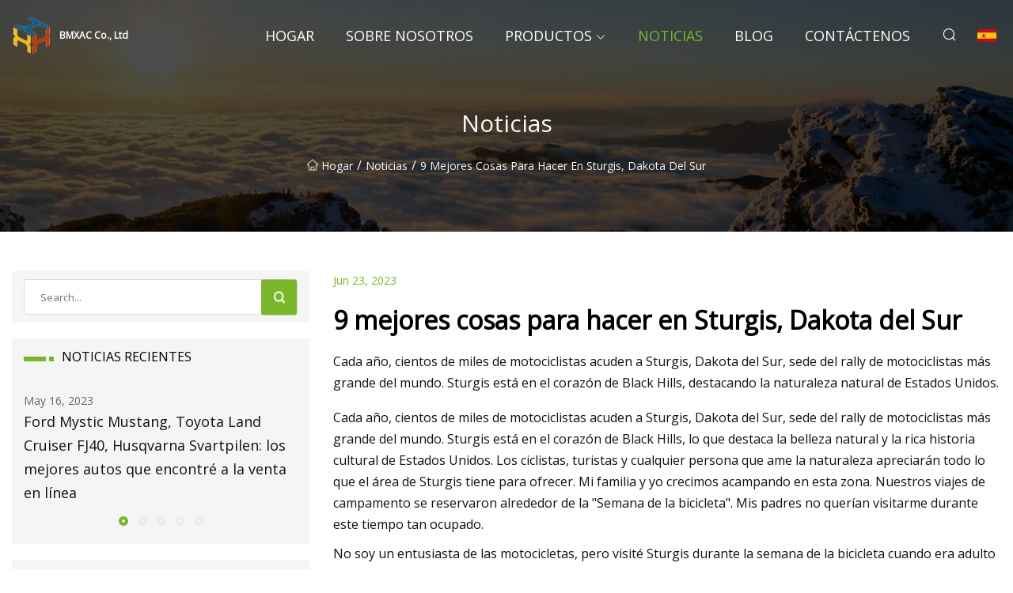

--- FILE ---
content_type: text/html; charset=utf-8
request_url: https://es.shmsyy.net/news/9-best-things-to-do-in-sturgis-south-dakota.html
body_size: 7429
content:
<!doctype html>
<html lang="es">
<head>
<meta charset="utf-8" />
<title>9 mejores cosas para hacer en Sturgis, Dakota del Sur - BMXAC Co., Ltd</title>
<meta name="description" content="9 mejores cosas para hacer en Sturgis, Dakota del Sur" />
<meta name="keywords" content="9 mejores cosas para hacer en Sturgis, Dakota del Sur" />
<meta name="viewport" content="width=device-width, initial-scale=1.0" />
<meta name="application-name" content="BMXAC Co., Ltd" />
<meta name="twitter:card" content="summary" />
<meta name="twitter:title" content="9 mejores cosas para hacer en Sturgis, Dakota del Sur - BMXAC Co., Ltd" />
<meta name="twitter:description" content="9 mejores cosas para hacer en Sturgis, Dakota del Sur" />
<meta name="twitter:image" content="https://es.shmsyy.net/uploadimg/logo65993.png" />
<meta http-equiv="X-UA-Compatible" content="IE=edge" />
<meta property="og:site_name" content="BMXAC Co., Ltd" />
<meta property="og:type" content="article" />
<meta property="og:title" content="9 mejores cosas para hacer en Sturgis, Dakota del Sur - BMXAC Co., Ltd" />
<meta property="og:description" content="9 mejores cosas para hacer en Sturgis, Dakota del Sur" />
<meta property="og:url" content="https://es.shmsyy.net/news/9-best-things-to-do-in-sturgis-south-dakota.html" />
<meta property="og:image" content="https://es.shmsyy.net/uploadimg/logo65993.png" />
<link href="https://es.shmsyy.net/news/9-best-things-to-do-in-sturgis-south-dakota.html" rel="canonical" />
<link href="https://es.shmsyy.net/uploadimg/ico65993.png" rel="shortcut icon" type="image/x-icon" />
<link href="https://fonts.googleapis.com" rel="preconnect" />
<link href="https://fonts.gstatic.com" rel="preconnect" crossorigin />
<link href="https://fonts.googleapis.com/css2?family=Open+Sans&display=swap" rel="stylesheet" />
<link href="/themes/sydney/toast.css" rel="stylesheet" />
<link href="/themes/sydney/swiper.min.css" rel="stylesheet" />
<link href="/themes/sydney/green/style.css" rel="stylesheet" />
<link href="/themes/sydney/green/page.css" rel="stylesheet" />
<script type="application/ld+json">
[{
"@context": "https://schema.org/",
"@type": "BreadcrumbList",
"itemListElement": [{
"@type": "ListItem",
"name": "Hogar",
"position": 1,
"item": "https://es.shmsyy.net/"},{
"@type": "ListItem",
"name": "Noticias",
"position": 2,
"item": "https://es.shmsyy.net/news.html"},{
"@type": "ListItem",
"name": "9 mejores cosas para hacer en Sturgis, Dakota del Sur",
"position": 3,
"item": "https://es.shmsyy.net/news/9-best-things-to-do-in-sturgis-south-dakota.html"}]},{
"@context": "http://schema.org",
"@type": "NewsArticle",
"mainEntityOfPage": {
"@type": "WebPage",
"@id": "https://es.shmsyy.net/news/9-best-things-to-do-in-sturgis-south-dakota.html"},
"headline": "BMXAC Co., Ltd",
"image": {
"@type": "ImageObject",
"url": "https://es.shmsyy.net"},
"datePublished": "6/23/2023 12:00:00 AM",
"dateModified": "6/23/2023 12:00:00 AM",
"author": {
"@type": "Organization",
"name": "BMXAC Co., Ltd",
"url": "https://es.shmsyy.net/"},
"publisher": {
"@type": "Organization",
"name": "es.shmsyy.net",
"logo": {
"@type": "ImageObject",
"url": "https://es.shmsyy.net/uploadimg/logo65993.png"}},
"description": "9 mejores cosas para hacer en Sturgis, Dakota del Sur"
}]
</script>
<script type="text/javascript" src="//info.53hu.net/traffic.js?id=08a984h6ak"></script>
</head>
<body class="index">
<!-- header -->
<header>
  <div class="container">
    <div class="head-logo"><a href="/" title="BMXAC Co., Ltd"><img src="/uploadimg/logo65993.png" width="50" height="50" class="logo" alt="BMXAC Co., Ltd"><span>BMXAC Co., Ltd</span></a></div>
    <div class="menu-btn"><em></em><em></em><em></em></div>
    <div class="head-content">
      <nav class="nav">
        <ul>
          <li><a href="/">Hogar</a></li>
          <li><a href="/about-us.html">Sobre nosotros</a></li>
          <li><a href="/products.html">Productos</a><em class="iconfont icon-xiangxia"></em>
            <ul class="submenu">
              <li><a href="/off-road-motorcycle.html">Moto todoterreno</a></li>
              <li><a href="/motorcycle-refit-parts.html">Piezas de reparaci&#xF3;n de motocicletas</a></li>
              <li><a href="/motorcycle-repair-parts.html">Piezas de reparaci&#xF3;n de motocicletas</a></li>
              <li><a href="/bmx.html">BMX</a></li>
              <li><a href="/motorcycle.html">Motocicleta</a></li>
              <li><a href="/mountain-bike.html">Bicicleta de monta&#xF1;a</a></li>
              <li><a href="/motorcycle-parts.html">Partes de motocicleta</a></li>
              <li><a href="/riding-equipment.html">Equipo de equitaci&#xF3;n</a></li>
            </ul>
          </li>
          <li class="active"><a href="/news.html">Noticias</a></li>
          <li><a href="/blog.html">Blog</a></li>
          <li><a href="/contact-us.html">Cont&#xE1;ctenos</a></li>
        </ul>
      </nav>
      <div class="head-search"><em class="iconfont icon-sousuo"></em></div>
      <div class="search-input">
        <input type="text" placeholder="Click Search" id="txtSearch" autocomplete="off">
        <div class="search-btn" onClick="SearchProBtn()"><em class="iconfont icon-sousuo" aria-hidden="true"></em></div>
      </div>
      <div class="languagelist">
        <div title="Language" class="languagelist-icon"><span>Language</span></div>
        <div class="languagelist-drop"><span class="languagelist-arrow"></span>
          <ul class="languagelist-wrap">
             <li class="languagelist-active"><a href="https://es.shmsyy.net/news/9-best-things-to-do-in-sturgis-south-dakota.html"><img src="/themes/sydney/images/language/es.png" width="24" height="16" alt="Espa&#xF1;ol" title="es">Espa&#xF1;ol</a></li>
                                    <li>
                                        <a href="https://www.shmsyy.net/news/9-best-things-to-do-in-sturgis-south-dakota.html">
                                            <img src="/themes/sydney/images/language/en.png" width="24" height="16" alt="English" title="en">
                                            English
                                        </a>
                                    </li>
                                    <li>
                                        <a href="https://fr.shmsyy.net/news/9-best-things-to-do-in-sturgis-south-dakota.html">
                                            <img src="/themes/sydney/images/language/fr.png" width="24" height="16" alt="Français" title="fr">
                                            Français
                                        </a>
                                    </li>
                                    <li>
                                        <a href="https://de.shmsyy.net/news/9-best-things-to-do-in-sturgis-south-dakota.html">
                                            <img src="/themes/sydney/images/language/de.png" width="24" height="16" alt="Deutsch" title="de">
                                            Deutsch
                                        </a>
                                    </li>
                                    <li>
                                        <a href="https://it.shmsyy.net/news/9-best-things-to-do-in-sturgis-south-dakota.html">
                                            <img src="/themes/sydney/images/language/it.png" width="24" height="16" alt="Italiano" title="it">
                                            Italiano
                                        </a>
                                    </li>
                                    <li>
                                        <a href="https://pt.shmsyy.net/news/9-best-things-to-do-in-sturgis-south-dakota.html">
                                            <img src="/themes/sydney/images/language/pt.png" width="24" height="16" alt="Português" title="pt">
                                            Português
                                        </a>
                                    </li>
                                    <li>
                                        <a href="https://ja.shmsyy.net/news/9-best-things-to-do-in-sturgis-south-dakota.html"><img src="/themes/sydney/images/language/ja.png" width="24" height="16" alt="日本語" title="ja"> 日本語</a>
                                    </li>
                                    <li>
                                        <a href="https://ko.shmsyy.net/news/9-best-things-to-do-in-sturgis-south-dakota.html"><img src="/themes/sydney/images/language/ko.png" width="24" height="16" alt="한국어" title="ko"> 한국어</a>
                                    </li>
                                    <li>
                                        <a href="https://ru.shmsyy.net/news/9-best-things-to-do-in-sturgis-south-dakota.html"><img src="/themes/sydney/images/language/ru.png" width="24" height="16" alt="Русский" title="ru"> Русский</a>
                                    </li>
          </ul>
        </div>
      </div>
    </div>
  </div>
</header>
<main>
  <div class="inner-banner"><img src="/themes/sydney/images/inner-banner.webp" alt="9 mejores cosas para hacer en Sturgis, Dakota del Sur">
    <div class="inner-content">
      <h1>Noticias</h1>
      <div class="inner-content-nav"><a href="/"><img src="/themes/sydney/images/pagenav-homeicon.webp" alt="Hogar">Hogar</a> / <a href="/news.html">Noticias</a> / <span>9 mejores cosas para hacer en Sturgis, Dakota del Sur</span></div>
    </div>
  </div>
  <div class="container">
    <div class="page-main">
      <div class="page-aside">
        <div class="page-search">
          <input type="text" placeholder="Search..." id="txtSearch" autocomplete="off">
          <div class="page-search-btn" onClick="SearchProBtn()"><img src="/themes/sydney/images/page-search.webp" alt="search"></div>
        </div>
        <div class="page-recent">
          <div class="page-aside-item-title"><span class="wrie-style"></span>NOTICIAS RECIENTES</div>
          <div class="swiper">
            <div class="swiper-wrapper">              <div class="swiper-slide"><a href="/news/ford-mystic-mustang-toyota-land-cruiser-fj40-husqvarna-svartpilen-the-dopest-cars-i-found-for-sale-online.html">
                <div class="swiper-text">
                  <p>May 16, 2023</p>
                  <p>Ford Mystic Mustang, Toyota Land Cruiser FJ40, Husqvarna Svartpilen: los mejores autos que encontré a la venta en línea</p>
                </div>
               </a></div>              <div class="swiper-slide"><a href="/news/cant-find-the-bike-part-you-need-3d-print-it.html">
                <div class="swiper-text">
                  <p>May 18, 2023</p>
                  <p> ¿No encuentras la pieza de bicicleta que necesitas?  Imprimirlo en 3D</p>
                </div>
               </a></div>              <div class="swiper-slide"><a href="/news/2023-honda-crf300ls-review-a-dozen-dual.html">
                <div class="swiper-text">
                  <p>May 20, 2023</p>
                  <p>Revisión de la Honda CRF300LS 2023 (una docena de modelos duales)</p>
                </div>
               </a></div>              <div class="swiper-slide"><a href="/news/10-most-underrated-dirt-bikes-and-dual-sports.html">
                <div class="swiper-text">
                  <p>May 22, 2023</p>
                  <p>Las 10 motos de cross y deportes duales más subestimados</p>
                </div>
               </a></div>              <div class="swiper-slide"><a href="/news/bell-moto.html">
                <div class="swiper-text">
                  <p>May 24, 2023</p>
                  <p>campana moto</p>
                </div>
               </a></div>            </div>
            <div class="swiper-pagination"></div>
          </div>
        </div>
        <div class="page-inquiry">
          <div class="page-aside-item-title"><span class="wrie-style"></span>ENV&#xCD;E SU CONSULTA</div>
          <div class="page-inquiry-bottom">
            <input type="hidden" id="in-domain" value="es.shmsyy.net">
            <input type="text" placeholder="Name" id="in-name">
            <input type="text" placeholder="Email" id="in-email">
            <input type="text" placeholder="Phone" id="in-phone">
            <input type="text" placeholder="Message" id="in-content">
            <div class="subbtn" id="SubmitName" onclick="SendInquiry()">ENTREGAR</div>
          </div>
        </div>
      </div>
      <div class="page-content">
        <div class="news-detail">
          <p class="time">Jun 23, 2023</p>
          <h4 class="title">9 mejores cosas para hacer en Sturgis, Dakota del Sur</h4>
          <p class="title-des"> Cada año, cientos de miles de motociclistas acuden a Sturgis, Dakota del Sur, sede del rally de motociclistas más grande del mundo.  Sturgis está en el corazón de Black Hills, destacando la naturaleza natural de Estados Unidos.</p>
          <p> Cada año, cientos de miles de motociclistas acuden a Sturgis, Dakota del Sur, sede del rally de motociclistas más grande del mundo.  Sturgis está en el corazón de Black Hills, lo que destaca la belleza natural y la rica historia cultural de Estados Unidos.  Los ciclistas, turistas y cualquier persona que ame la naturaleza apreciarán todo lo que el área de Sturgis tiene para ofrecer.  Mi familia y yo crecimos acampando en esta zona.  Nuestros viajes de campamento se reservaron alrededor de la "Semana de la bicicleta".  Mis padres no querían visitarme durante este tiempo tan ocupado.</p><p> No soy un entusiasta de las motocicletas, pero visité Sturgis durante la semana de la bicicleta cuando era adulto y fue algo digno de ver.  Con tantas cosas para ver y hacer, querrás planificar una visita de regreso a Sturgis además del rally.  Cada una de estas nueve cosas para hacer en Sturgis, Dakota del Sur, se encuentra a 120 millas de Sturgis.  Os animo a visitarlo en cualquier época del año.</p><p> Los rostros de 60 pies de los presidentes estadounidenses George Washington, Thomas Jefferson, Theodore Roosevelt y Abraham Lincoln se encuentran en la ladera de una montaña con vista a Black Hills.  Mount Rushmore no cobra entrada, pero hay una tarifa de estacionamiento que todos los visitantes deben pagar.  Los pases para parques nacionales no se pueden utilizar para pagar tarifas de estacionamiento.</p><p> El mejor consejo que puedo darte es que llegues antes de las 9 am, ya que esta es una de las principales atracciones turísticas de Estados Unidos.  Las multitudes son mínimas temprano en la mañana y es un momento más fresco del día.</p><p><strong>Consejo profesional:</strong>Conserva tu ticket de aparcamiento, ya que es válido para todo el año.</p><p> Una vez visité el Parque Nacional Badlands durante la semana del Sturgis Motorcycle Rally y allí conocí a varios entusiastas de las motocicletas.  Cada uno contó una historia de lo emocionados que estaban de participar en el evento masivo.  Muchos de ellos quedaron asombrados al contemplar la belleza del Parque Nacional Badlands y comentaron lo felices que estaban de haber realizado la excursión de un día desde Sturgis.</p><p> Si planea visitar otros parques nacionales durante el año, compre un Pase para Parques Nacionales.  He descubierto que estos pases valen su peso en oro, ya que me animan a detenerme en cualquier parque nacional que encuentre en mis viajes.</p><p> Wall Drug es una parada fantástica hacia o desde el Parque Nacional Badlands.  Desde cenas, compras, recuerdos y agua helada gratis, Wall Drug no te decepcionará.  Esta pequeña y encantadora ciudad del oeste lo dejará renovado y listo para conquistar el Sturgis Motorcycle Rally.  Si está buscando una comida casera, no busque más que Wall Drug.  Los donuts caseros, los pasteles y los legendarios sándwiches de carne caliente con puré de papas y salsa casera seguramente complacerán a cualquier visitante.  La taza de café de 5 centavos seguramente será una victoria para los fanáticos del café.  El aire acondicionado del complejo resultará acogedor después de un caluroso día de verano en el Parque Nacional Badlands.</p><p> El Museo y Salón de la Fama de la Motocicleta de Sturgis está ubicado en el corazón de Sturgis, Dakota del Sur.  Cuando visite este museo, aprenderá sobre las contribuciones de las personas que han impactado positivamente a la comunidad motociclista y más allá.  Cuando visites, la Sala de Cuadros te atraerá. Siempre es divertido ver los diferentes estilos y tamaños de bicicletas mientras deambulas por las exhibiciones.  Si tiene preguntas, hay personas expertas para responderlas en todo el complejo.  El museo es accesible para discapacitados e incluye baños y ascensor.</p><p> El Parque Estatal Custer alberga más de 70,000 acres de belleza en el corazón de Black Hills.  Su tarifa de entrada es válida por 7 días, lo que lo convierte en un excelente lugar para volver a visitarlo durante su estadía en el Sturgis Motorcycle Rally.  Conduzca por Needles Highway y Iron Mountain Road y experimente la belleza de Dakota del Sur como nunca antes había experimentado.  Temprano en la mañana y al final de la tarde son los mejores momentos para observar vida silvestre como bisontes y burros.  Wildlife Loop Road brindará increíbles oportunidades de observación.  Es importante recordar que los animales del Parque Estatal Custer son animales salvajes;  manténgase alejado de ellos y viaje de forma inteligente.</p><p><strong>Consejo profesional:</strong>Lleve binoculares al Parque Estatal Custer.</p><p> El Full Throttle Saloon, el bar de motociclistas más grande del mundo, es una visita obligada durante el Sturgis Motorcycle Rally.  Un amigo y yo nos topamos con este bar de motociclistas durante el rally en un viaje reciente por carretera y nos detuvimos.  Si eres un entusiasta de las motos, es una parada obligada, y si eres un turista medio en Black Hills, ¡detente!  El estacionamiento fue un indicador rápido de qué tan grande era la barra, ya que el estacionamiento era enorme.  Un asistente de estacionamiento nos dirigió a un lugar de estacionamiento, lo que hizo que el proceso de estacionamiento fuera ágil.  Al entrar, rápidamente nos dimos cuenta de que no estábamos vestidos con ropa de motociclista, pero encajamos rápidamente.  En este bar no se juzga y todos son bienvenidos.  La música, las bebidas, las sonrisas y la inmensidad del bar te sorprenderán.</p><p><strong>Consejo profesional:</strong>Busque las piezas de motocicletas antiguas que componen algunas de las áreas del bar.</p><p> El tallado continúa en Crazy Horse Memorial y es todo un espectáculo digno de ver.  Con una fecha de finalización prevista para 2037, el monumento es un trabajo en progreso.  Toda la talla del líder Lakota Crazy Horse mide 641 pies de largo y 563 pies de alto.  El Crazy Horse Memorial es un complejo de experiencias increíbles para todos los huéspedes.  El Museo Indio de América del Norte y el Centro Cultural y Educativo de los Nativos Americanos forman parte de este majestuoso complejo.  Su boleto de admisión al Crazy Horse Memorial incluye acceso a tres museos, una película de orientación, visualización de la escultura desde la terraza y la pared de ventanas y programación cultural programada.  Recuerde, este no es un monumento completo, lo que hace que la experiencia sea única.</p><p><strong>Consejo profesional:</strong>Por una tarifa adicional, se encuentran disponibles tours opcionales.</p><p> El Parque Nacional Wind Cave es más que una cueva.  Establecido en 1903, es uno de los parques nacionales más antiguos y no se cobra entrada.  Las caminatas y la observación de la vida silvestre no requieren reservaciones y ofrecen horas de entretenimiento.  Si va de excursión con una mascota, hay dos senderos que admiten mascotas.  Ambos senderos están cerca del centro de visitantes y tienen aproximadamente una milla de largo.  Es necesario un boleto si desea sumergirse profundamente y explorar Wind Cave en una visita guiada.  Las reservaciones para el recorrido por las cuevas deben hacerse con anticipación.  Los boletos están disponibles por orden de llegada en el centro de visitantes.</p><p> Conduzca durante 22 millas de vistas panorámicas, miradores panorámicos, cascadas y monumentos históricos.  El camino panorámico de Spearfish Canyon es uno de los caminos más bellos del país.  Planifique un mínimo de 2 horas recorriendo la ruta, ya que querrá detenerse varias veces a lo largo del camino.  Si ve autos detenidos o gente mirando hacia arriba con binoculares, esa es su pista para detenerse.  Una cabra montesa hambrienta es a veces la culpable y se deja llevar por el camino.  Las cabras montesas tienden a estar más altas a lo largo de los acantilados, pero a menudo bajan por las carreteras para comer.</p><p> Las cataratas Spearfish no se pueden ver desde el camino panorámico.  Una caminata de ida y vuelta de 1,5 millas lo llevará a la cascada de 47 pies.  La observación de aves es espectacular durante todo el año en Spearfish Canyon.  Hay bancos colocados a lo largo de la caminata, lo que le permitirá tener tiempo para abrazar el cañón.</p><p><strong>Consejo profesional:</strong>Tome descansos frecuentes conduciendo por el cañón y mire hacia arriba.</p><p> El Sturgis Motorcycle Rally se encuentra en el corazón de Black Hills, un lugar de increíble belleza en los Estados Unidos.  Conduce, experimenta la naturaleza y diviértete.  Como compañeros del Medio Oeste, a menudo pensamos que la “Semana de la bicicleta” es una molestia para visitar Dakota del Sur.  En realidad, los ciclistas contribuyen a la visita, haciendo que las cosas sean más memorables.  Varias comunidades tienen sitios históricos y museos que vale la pena visitar.  Aprecio las Black Hills de Dakota del Sur y, con el tiempo, aprecio cada vez más la zona.  Hay algo especial en visitar durante la Semana de la Bicicleta, así que aprovecha cada momento al máximo.</p><p><strong>Lectura relacionada:</strong></p><strong>Consejo profesional:</strong><strong>Consejo profesional:</strong><strong>Consejo profesional:</strong><strong>Consejo profesional:</strong><strong>Consejo profesional:</strong><strong>Lectura relacionada:</strong>
          <div class="product-detail-inquiry">
            <div class="sharewrap"></div><br>
            <div class="page-select">
              <div class="previous btn"><em class="iconfont icon-xiangzuo"></em></div>
              <div class="content">
                <div>
                  <p> <a href="/news/global-horse-riding-equipment-market-size-and-forecast.html">Tamaño y pronóstico del mercado mundial de equipos para montar a caballo</a></p>
                </div>
                <div>
                  <p> <a href="/news/jefferies-boosts-ti-fluids-systems-to-buy-from-hold-lifts-pt.html">Jefferies impulsa TI Fluids Systems para comprar en espera y eleva PT</a></p>
                </div>
              </div>
              <div class="next btn"><em class="iconfont icon-xiangyou"></em></div>
            </div>
          </div>
        </div>
      </div>
    </div>
  </div>
</main>

<!-- footer -->
<footer>
  <div class="foot-top">
    <div class="container">
      <div class="left">
        <div class="title">Tu Estadio de Golf Selecci&#xF3;n Perfecta</div>
        <div class="text">Suscr&#xED;base a nuestro bolet&#xED;n mensual para recibir las &#xFA;ltimas noticias y art&#xED;culos</div>
      </div>
      <div class="right"><a href="/contact-us.html" class="more">Cont&#xE1;ctenos <em class="iconfont icon-zhixiangyou"></em></a></div>
    </div>
  </div>
  <div class="container">
    <div class="foot-item foot-item1">
      <div class="foot-title">COMPARTIR SOCIAL</div>
      <div class="foot-share">
        <a href="/" rel="nofollow" title="facebook"><em class="iconfont icon-facebook"></em></a>
        <a href="/" rel="nofollow" title="linkedin"><em class="iconfont icon-linkedin"></em></a>
        <a href="/" rel="nofollow" title="twitter"><em class="iconfont icon-twitter-fill"></em></a>
        <a href="/" rel="nofollow" title="youtube"><em class="iconfont icon-youtube"></em></a>
        <a href="/" rel="nofollow" title="instagram"><em class="iconfont icon-instagram"></em></a>
        <a href="/" rel="nofollow" title="TikTok"><em class="iconfont icon-icon_TikTok"></em></a>
      </div>
    </div>
    <div class="foot-item foot-item2">
      <div class="foot-title">ENLACES</div>
      <ul>
        <li><a href="/">Hogar</a></li>
        <li><a href="/about-us.html">Sobre nosotros</a></li>
        <li><a href="/products.html">Productos</a></li>
        <li><a href="/news.html">Noticias</a></li>
        <li><a href="/blog.html">Blog</a></li>
        <li><a href="/contact-us.html">Cont&#xE1;ctenos</a></li>
        <li><a href="/sitemap.xml">mapa del sitio</a></li>
        <li><a href="/privacy-policy.html">Privacy Policy</a></li>
      </ul>
    </div>
    <div class="foot-item foot-item3">
      <div class="foot-title">CATEGOR&#xCD;AS</div>
      <ul>
        <li><a href="/off-road-motorcycle.html">Moto todoterreno</a></li>
        <li><a href="/motorcycle-refit-parts.html">Piezas de reparación de motocicletas</a></li>
        <li><a href="/motorcycle-repair-parts.html">Piezas de reparación de motocicletas</a></li>
        <li><a href="/bmx.html">BMX</a></li>
        <li><a href="/motorcycle.html">Motocicleta</a></li>
        <li><a href="/mountain-bike.html">Bicicleta de montaña</a></li>
        <li><a href="/motorcycle-parts.html">Partes de motocicleta</a></li>
        <li><a href="/riding-equipment.html">Equipo de equitación</a></li>
      </ul>
    </div>
    <div class="foot-item foot-item4">
      <div class="foot-title">EMPRESA ASOCIADA</div>
      <ul>
      </ul>
    </div>    
  </div>
  <div class="foot-copyright">
    <p>Copyright &copy; es.shmsyy.net, Todos los derechos reservados.&nbsp;&nbsp;&nbsp;&nbsp;<a href="brandon@shmsyy.net" target=""><span class="__cf_email__" data-cfemail="016373606f656e6f4172696c7278782f6f6475">[email&#160;protected]</span></a></p>
  </div>
  <div class="gotop"><em class="iconfont icon-xiangshang"></em></div>
</footer>
 
<!-- script -->
<script data-cfasync="false" src="/cdn-cgi/scripts/5c5dd728/cloudflare-static/email-decode.min.js"></script><script src="/themes/sydney/js/axios.min.js"></script>
<script src="/themes/sydney/js/jquery3.6.1.js"></script>
<script src="/themes/sydney/js/toast.js"></script>
<script src="/themes/sydney/js/swiper.min.js"></script>
<script src="/themes/sydney/js/vanilla-lazyload.js"></script>
<script src="/themes/sydney/js/share.js"></script>
<script src="/themes/sydney/js/style.js"></script>
<script src="/themes/sydney/js/page.js"></script>
<script src="/themes/sydney/js/contact.js"></script>
<script src="/themes/sydney/js/news.js"></script>
<script defer src="https://static.cloudflareinsights.com/beacon.min.js/vcd15cbe7772f49c399c6a5babf22c1241717689176015" integrity="sha512-ZpsOmlRQV6y907TI0dKBHq9Md29nnaEIPlkf84rnaERnq6zvWvPUqr2ft8M1aS28oN72PdrCzSjY4U6VaAw1EQ==" data-cf-beacon='{"version":"2024.11.0","token":"cf742675708649ed934083b6e694d75b","r":1,"server_timing":{"name":{"cfCacheStatus":true,"cfEdge":true,"cfExtPri":true,"cfL4":true,"cfOrigin":true,"cfSpeedBrain":true},"location_startswith":null}}' crossorigin="anonymous"></script>
</body>
</html>
